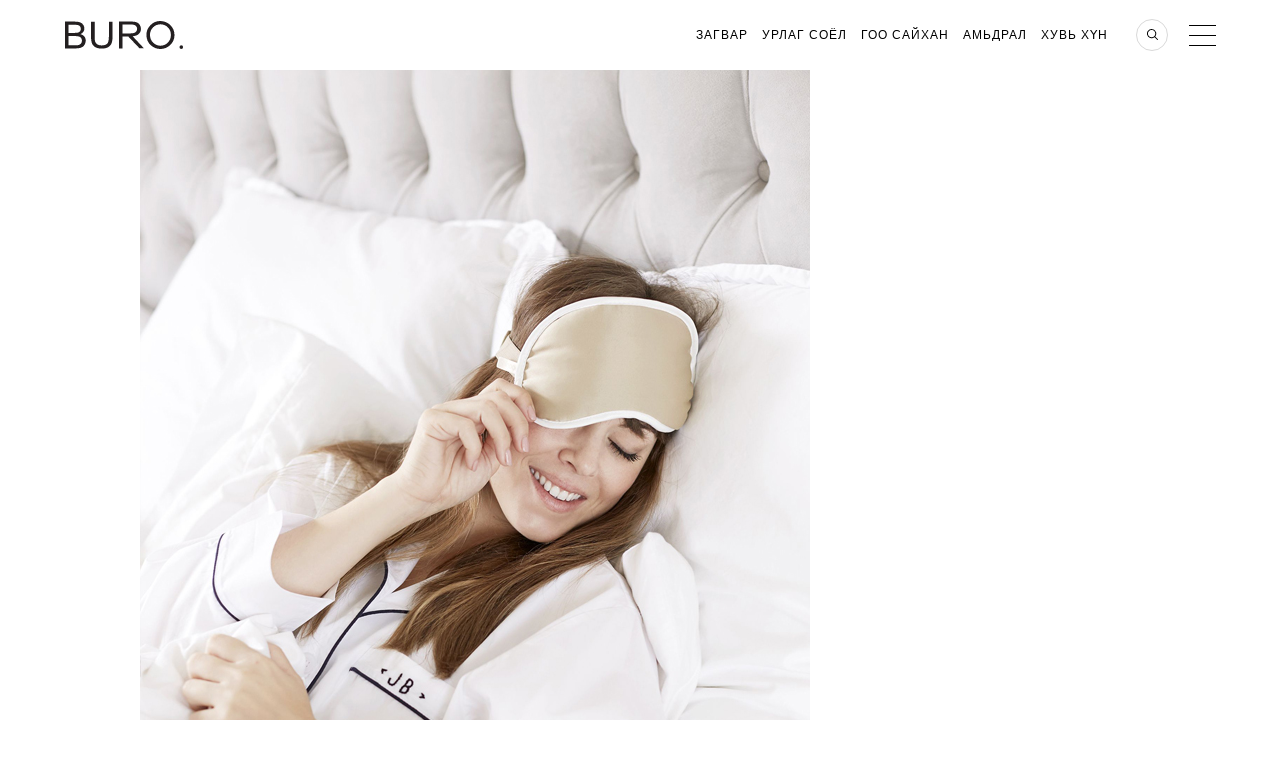

--- FILE ---
content_type: text/html; charset=UTF-8
request_url: https://www.buro247.mn/individual/health/sleep-myths-10.html
body_size: 15920
content:
<!DOCTYPE html>
<html lang="mn">
<head prefix="og: http://ogp.me/ns# fb: http://ogp.me/ns/fb#">
    <meta charset="utf-8">
    <meta http-equiv="X-UA-Compatible" content="IE=edge">
    <meta name="engine" content="BURO. v2021-32" version="2021-32">
    <link href="/xml/rss.xml" rel="alternate" type="application/rss+xml"
          title="Buro 24/7 Мэдээ"/>
    <link href="/search.osd?_=2021-32" rel="search" type="application/opensearchdescription+xml"
          title="Buro 24/7-с хайх"/>


    <link rel="stylesheet" href="/themes/main2018/assets/_css/app.css?_=2021-32">
    <link rel="stylesheet" href="/themes/main2018/assets/css/tablet.css?_=2021-32" media="only screen and (max-device-width: 999px)">

    <!--[if lt IE 9]>
    <script src="http://ie7-js.googlecode.com/svn/version/2.1(beta4)/IE9.js"></script>

    <![endif]-->


    <title>Нойрны тухай түгээмэл тархсан 10 өрөөсгөл ойлголт | Buro 24/7</title>
    <meta name="application-name" content="Buro247" >
<meta name="msapplication-tooltip" content="Buro 24/7 Мэдээ" >
<meta name="msapplication-starturl" content="https://www.buro247.mn" >
<meta name="msapplication-navbutton-color" content="#000000" >
<meta name="msapplication-task" content="name=Подписка на новости;action-uri=https://www.buro247.mn/xml/rss.xml;icon-uri=https://www.buro247.mn/img/feed.ico" >
<meta name="msapplication-task-separator" content="--" >
<meta name="msapplication-task" content="name=Facebook;action-uri=https://www.facebook.com/buro247Mongolia;icon-uri=https://www.buro247.mn/img/fb.ico" >
<meta name="msapplication-task" content="name=Twitter;action-uri=https://twitter.com/Buro247Mongolia;icon-uri=https://www.buro247.mn/img/twitter.ico" >
<meta name="apple-mobile-web-app-status-bar-style" content="black" >
<meta name="viewport" content="width=1002" >
<meta name="description" content="Нойрны тухай түгээмэл 10 өрөөсгөл ойлголтууд" >
<meta name="keywords" content="sleep, health, нойр, эрүүл мэнд, унтах" >
<meta name="news_keywords" content="sleep, health, нойр, эрүүл мэнд, унтах" >
    <meta property="og:title" content="Нойрны тухай түгээмэл тархсан 10 өрөөсгөл ойлголт">
<meta property="og:type" content="article">
<meta property="og:description" content="Нойрны тухай түгээмэл 10 өрөөсгөл ойлголтууд">
<meta property="og:image" content="https://www.buro247.mn/local/share/images/10022.jpg?1769349063">
<meta property="og:site_name" content="BURO.">
<meta property="og:url" content="https://www.buro247.mn/individual/health/sleep-myths-10.html">
<meta property="twitter:card" content="summary_large_image">
<meta property="twitter:title" content="Нойрны тухай түгээмэл тархсан 10 өрөөсгөл ойлголт">
<meta property="twitter:description" content="Нойрны тухай түгээмэл 10 өрөөсгөл ойлголтууд">
<meta property="twitter:image" content="https://www.buro247.mn/local/share/images/10022.jpg?1769349063">
<meta property="twitter:site" content="https://www.buro247.mn/individual/health/sleep-myths-10.html">
<meta property="fb:app_id" content="1476399645706430">
<meta property="fb:admins" content="1372867583,1294472746,100000152936218,751652972">
    <link href="/img/touch.png" rel="apple-touch-icon" >
<link href="/individual/health/sleep-myths-10.html" rel="canonical" >
<link href="/individual/health/sleep-myths-10.html" media="only screen and (max-width: 480px)" rel="alternate" >
<link href="https://www.buro247.mn/amp/individual/health/sleep-myths-10.html" rel="amphtml" >
    <script type="application/ld+json">{"@context":"http://schema.org","@type":"Organization","name":"Buro 24/7","url":"https://www.buro247.mn","logo":{"@type":"ImageObject","url":"https://www.buro247.mn/themes/main2018/assets/_i/buro_favicon.png","width":180,"height":180}}</script>
    <script type="text/javascript" src="/js/jquery-1.8.3.min.js"></script>
<script type="text/javascript" src="/js/jquery.autocomplete-1.1.min.js"></script>
<script type="application/ld+json">
    {"@context":"http://schema.org","@type":"Article","mainEntityOfPage":{"@type":"WebPage","@id":"https://www.buro247.mn/individual/health/sleep-myths-10.html"},"headline":"Нойрны тухай түгээмэл тархсан 10 өрөөсгөл ойлголт","datePublished":"2020-10-29T15:06:25+08:00","dateModified":"2026-01-25T21:51:03+08:00","articleSection":["Хувь хүн","Эрүүл мэнд"],"image":{"@type":"ImageObject","contentUrl":"https://www.buro247.mn/images/sleepwell_rubric.jpg","url":"https://www.buro247.mn/images/sleepwell_rubric.jpg"},"author":{"@type":"Person","name":"Buro.Mongolia"},"description":"Нойрны тухай түгээмэл 10 өрөөсгөл ойлголтууд","articleBody":"Бидний өдөр тутмын амьдралын салшгүй нэгэн чухал хэсэг нь яах аргагүй нойр байдаг билээ. Нойр хангалттай авснаар хүний бие болон оюун ухаан амарч, нөхөн сэргээгдэж, энергиэр цэнэглэгддэг учир үндсэндээ бидний эрүүл мэнд, сэтгэл зүй, болон амьдралын чанарт хамгийн ихээр нөлөөлдөг хүчин зүйлүүдийг нэг юм.\nСаяхан бясалгал болон амралтын зориулалтаар ашигладаг “Calm” аппликейшнээс нойртой холбоотой нэгэн сонирхолтой судалгааг явуулжээ. Судалгаанд нийт 4,337 хүн оролцсон бөгөөд Америк, Англи Франц зэрэг орнуудыг хамруулсан байна. Уг судалгааны үр дүнгээс олж мэдсэн нойрны талаарх хамгийн түгээмэл тархсан өрөөсгөл ойлголтууд болон тэдгээрийн залруулгыг хүргэж байна.\n#1\nМашин удаан жолоодох үед нойрмоглох явдал олон хүнд бишгүй тохиолддог. Судалгаанаас үзэхэд хүмүүсийн 56% машиныхаа цонхыг буулгах эсвэл агааржуулагчаа хүчтэй үлээлгэх нь нойр сэргээдэг гэж үздэг ч яг үнэндээ энэ нь худлаа гэнэ. Харин ч ийм нойрмог байдалтай үргэлжлүүлж машинаа барих нь аюултай бөгөөд замаас гарч түр зогсоод 15 минут дуг хийх нь хамаагүй илүү үр дүнтэй байдаг байна.\n#2\nСудалгаанд оролцогчдын 48% нь унтах үед хүний тархи амардаг гэж боддог. Гэтэл үнэндээ унтах үед хүний бие амардаг ч тархи ажилласаар байдаг ба биеийн үйлдлийг удирдсан хэвээр байдаг гэнэ.\n#3\nЗүүдэндээ явдаг хүмүүс маш олон байдаг. Тэгвэл тэднийг сэрээх ёстой юу гэсэн асуулт гарч ирдэг. Ихэнх хүмүүс тэднийг сэрээх ёсгүй гэж боддог нь маш буруу гэнэ. Тэд өөрийн мэдэлгүй нойрондоо өөрсдийгөө болон бусдыг аюулд оруулж болзошгүй тул тэднийг сэрээж ор луу нь буцааж хүргэж өгөх нь зүйтэй юм.\n#4\nХүмүүс өөрсдийгөө зөвхөн гүн нойрсохдоо л зүүдэлдэг гэж боддог. Гэтэл нойрны бүх үе шатанд зүүдэлж болдог гэнэ. Ялангуяа РЕМ нойрны үед буюу хөнгөн нойрсох үедээ хамгийн тодоор зүүдэлдэг байна. \n#5\nСудалгаанаас үзэхэд хүмүүсийн 31% нойр хүрэхгүй байсан ч хэвтээд л байвал удахгүй унтчихна гэж боддог. Хэрвээ 20 минут хэвтээд нойр тань хүрэхгүй хөрвөөсөөр л байвал босоод ном унших, эсвэл хөгжим сонсох гэх зэргээр өөрийгөө амрааж тайвшруулах зүйл олж хийх хэрэгтэй. Унтаж чадахгүй мөртлөө удаан хугацааны турш орондоо хэвтээд байвал цаашид таны хувьд унтлагын өрөө, ор  зэрэг нь таагүй сөрөг мэдрэмж төрүүлж эхэлнэ. \n#6\nИхэнх хүмүүс унтаж байхдаа өөрсдөө мэдэхгүйгээр жилдээ л гэхэд нэлээд  хэдэн аалз залгидаг гэдэгт итгэдэг. Гэхдээ аалз таны ам хамар руу орохгүйгээр барахгүй харин ч унтаж буй хүнээс айж зугтаадаг гэнэ. \n#7\nАмралтын өдрөөр их унтаж нойроо нөхнө гэдэг хүмүүсийн бодол хамгийн том өрөөсгөл ойлголт юм. Хэдийгээр энэ нь логиктой сонсогдож болох ч ажлын өдрөөр сайн нойр авч чадаагүйгээс болж үүссэн ямар нэгэн сөрөг үр нөлөөг амралтын өдрийн нойр шийдэж чадахгүй нь судалгаагаар тогтоогджээ. Харин өдөр бүр тогтмол цагт унтаж сурах нь биед эрүүл дадал болж өгдөг байна.\n#8\nОлон хүмүүс унтахын өмнө согтууруулах ундааг багахан хэмжээгээр хэрэглэх нь гүн нойрсоход тусалдаг гэж боддог. Үнэн хэрэгтээ согтууруулах ундаа ууснаар шөнө энгийн үеэс илүү ойр ойрхон сэрдэг тул эсрэгээрээ сайн амарч чаддаггүй байна.  \n#9\nХурхирах аюултай юу? Ихэнх хүмүүс хурхирахыг ямар нэгэн асуудал гэж хүлээж авдаггүй. Гэвч зарим тохиолдолд хурхирах нь “apnea” гэх амьсгал тасалддаг нойрны өвчний шинж тэмдэг байдаг. Ялангуяа шөнө унтахдаа их хурхирдаг бөгөөд өдрийн цагаар үргэлж зүүрмэглэдэг бол нойрны өвчин байж болзошгүй тул анхаарахгүй орхиж болохгүй.\n#10\nЗарим хүмүүс унтахын өмнө бяслаг идэх нь хар дарж зүүдлэхэд нөлөөтэй гэж боддог. Үүнийг батлах ямар нэгэн шинжлэх ухааны нотлох баримт байхгүй бөгөөд харин ч бяслаг нь триптофан гэх амин хүчлийг агуулдаг учир нойронд сайнаар нөлөөлдөг байна."}</script>
<script type="text/javascript" src="/js/yastatic/es5-shims.min.js"></script>
<script type="text/javascript" src="/js/yastatic/share.js?v=2"></script>
    <script src="/themes/main2018/assets/vendor/jquery/scrolldepth/jquery.scrolldepth.min.js?2021-32" ></script>
    <script src="/themes/main2018/assets/vendor/libs/main.js?_=2021-32"></script>
	<script src="/js/functions.js?2021-32"></script>
	<script src="/js/global.js?2021-32"></script>
    


    <link rel="apple-touch-icon" sizes="180x180" type="image/svg+xml"  href="/themes/main2018/assets/_i/buro_favicon.png">
    <link rel="icon" type="image/png" sizes="192x192" type="image/svg+xml"  href="/themes/main2018/assets/_i/buro_favicon.png">
    <link rel="manifest" href="/manifest.json">
    <meta name="theme-color" content="#232323">

        <!-- banner 2016_head_script  -->    <!-- banner 2016_head_counters  -->    <div  data-key='banners-update'  class='banner  '  id='banner_9bf4ec8e9787424d4e877c771dda1ad0' ><!-- banner banners-update  --></div>        <script  src="/editors/setka/editor/plugins/fd61e8b58d6b22ae2c7e777c234fef11/public.js"></script><link rel="stylesheet" href="/editors/setka/editor/theme/css/6235_buro-_mongolia_1_13.min.css">
        <link href="//verstka.org/critical.css" rel="stylesheet">
        <script src="//go.verstka.org/api.js" async></script>
        <script>
            window.onVMSAPIReady = function( api ) {
                api.Article.enable({auto_mobile_detect: false,observe_selector: ".header-banner, .article_photo, .article-container"})
            }
        </script>
        </head>
<body class="mn_MN">
<!-- hide banner  --><!-- banner header  --><!-- hide banner  -->
<script async src="https://cdn.onthe.io/io.js/HvZdL9ORs38p"></script>
<script>
    window._io_config = window._io_config || {};
    window._io_config["0.2.0"] = window._io_config["0.2.0"] || [];
    window._io_config["0.2.0"].push({"page_url":"https:\/\/www.buro247.mn\/individual\/health\/sleep-myths-10.html","page_title":"\u041d\u043e\u0439\u0440\u043d\u044b \u0442\u0443\u0445\u0430\u0439 \u0442\u04af\u0433\u044d\u044d\u043c\u044d\u043b \u0442\u0430\u0440\u0445\u0441\u0430\u043d 10 \u04e9\u0440\u04e9\u04e9\u0441\u0433\u04e9\u043b \u043e\u0439\u043b\u0433\u043e\u043b\u0442, Buro 24\/7","page_type":"article","page_language":"ru","page_url_canonical":"https:\/\/www.buro247.mn\/individual\/health\/sleep-myths-10.html","article_categories":["\u042d\u0440\u04af\u04af\u043b \u043c\u044d\u043d\u0434"],"article_type":"longread","article_word_count":706,"article_publication_date":"Thu, 29 Oct 2020 15:06:25 +0800","article_authors":["Buro.Mongolia"]});
</script>    <div id="side_menu_container" class="side_menu_wrap">
    <div class="sideMenu">
        <div class="sideMenu__main">
            <div class="search"><a href="#"></a></div>
            <div class="close_btn"><a href="#"></a></div>
            <nav>
                <ul class="main_menu">
                                    <li class="main_menu__item">
                    <a class="menu-item-a" href="/fashion"
                                            >
                        Загвар                    </a>
                                        <ul class="secondary_menu">
                                                    <li class="secondary_menu__item">
                                <a href="/fashion/news">
                                    Мэдээ                                </a>
                            </li>
                                                    <li class="secondary_menu__item">
                                <a href="/fashion/our-choice">
                                    Бюрогийн Сонголт                                </a>
                            </li>
                                                    <li class="secondary_menu__item">
                                <a href="/fashion/expert">
                                    Эксперт                                </a>
                            </li>
                                                    <li class="secondary_menu__item">
                                <a href="/fashion/trends">
                                    Чиг Хандлага                                </a>
                            </li>
                                                    <li class="secondary_menu__item">
                                <a href="/fashion/accessories">
                                    Үнэт эдлэл &amp; Аксесуар                                </a>
                            </li>
                                                    <li class="secondary_menu__item">
                                <a href="/fashion/street-style">
                                    Street Style                                </a>
                            </li>
                                                    <li class="secondary_menu__item">
                                <a href="/fashion/collections">
                                    Коллекци                                </a>
                            </li>
                                                    <li class="secondary_menu__item">
                                <a href="/fashion/mensfashion">
                                    Эрчүүд                                </a>
                            </li>
                                                    <li class="secondary_menu__item">
                                <a href="/fashion/poll">
                                    Санал Асуулга                                </a>
                            </li>
                                            </ul>
                                    </li>
                                    <li class="main_menu__item">
                    <a class="menu-item-a" href="/culture"
                                            >
                        Урлаг Соёл                    </a>
                                        <ul class="secondary_menu">
                                                    <li class="secondary_menu__item">
                                <a href="/culture/news">
                                    Мэдээ                                </a>
                            </li>
                                                    <li class="secondary_menu__item">
                                <a href="/culture/expert">
                                    Эксперт                                </a>
                            </li>
                                                    <li class="secondary_menu__item">
                                <a href="/culture/art-theatre">
                                    Дүрслэх Урлаг &amp; Театр                                </a>
                            </li>
                                                    <li class="secondary_menu__item">
                                <a href="/culture/cinema-tv">
                                    Кино &amp; Телевиз                                </a>
                            </li>
                                                    <li class="secondary_menu__item">
                                <a href="/culture/music">
                                    Дуу Хөгжим                                </a>
                            </li>
                                                    <li class="secondary_menu__item">
                                <a href="/culture/book">
                                    Ном                                </a>
                            </li>
                                            </ul>
                                    </li>
                                    <li class="main_menu__item">
                    <a class="menu-item-a" href="/beauty"
                                            >
                        Гоо Сайхан                    </a>
                                        <ul class="secondary_menu">
                                                    <li class="secondary_menu__item">
                                <a href="/beauty/news">
                                    Мэдээ                                </a>
                            </li>
                                                    <li class="secondary_menu__item">
                                <a href="/beauty/our-choice">
                                    Бюрогийн Сонголт                                </a>
                            </li>
                                                    <li class="secondary_menu__item">
                                <a href="/beauty/expert">
                                    Эксперт                                </a>
                            </li>
                                                    <li class="secondary_menu__item">
                                <a href="/beauty/trends">
                                    Чиг Хандлага                                </a>
                            </li>
                                                    <li class="secondary_menu__item">
                                <a href="/beauty/ulem-grease">
                                    Ulemj Grease                                </a>
                            </li>
                                            </ul>
                                    </li>
                                    <li class="main_menu__item">
                    <a class="menu-item-a" href="/lifestyle"
                                            >
                        Амьдрал                    </a>
                                        <ul class="secondary_menu">
                                                    <li class="secondary_menu__item">
                                <a href="/lifestyle/news">
                                    Мэдээ                                </a>
                            </li>
                                                    <li class="secondary_menu__item">
                                <a href="/lifestyle/our-choice">
                                    Бюрогийн Сонголт                                </a>
                            </li>
                                                    <li class="secondary_menu__item">
                                <a href="/lifestyle/expert">
                                    Эксперт                                </a>
                            </li>
                                                    <li class="secondary_menu__item">
                                <a href="/lifestyle/travel">
                                    Аялал                                </a>
                            </li>
                                                    <li class="secondary_menu__item">
                                <a href="/lifestyle/design">
                                    Aрхитектур &amp; Дизайн                                </a>
                            </li>
                                                    <li class="secondary_menu__item">
                                <a href="/lifestyle/sport">
                                    Спорт &amp; Фитнес                                </a>
                            </li>
                                                    <li class="secondary_menu__item">
                                <a href="/lifestyle/food">
                                    Ресторан &amp; Хоол                                </a>
                            </li>
                                                    <li class="secondary_menu__item">
                                <a href="/lifestyle/event">
                                    Арга Хэмжээ                                </a>
                            </li>
                                                    <li class="secondary_menu__item">
                                <a href="/lifestyle/buro247-horoscope">
                                    Зурхай                                </a>
                            </li>
                                                    <li class="secondary_menu__item">
                                <a href="/lifestyle/technology">
                                    Технологи                                </a>
                            </li>
                                                    <li class="secondary_menu__item">
                                <a href="/lifestyle/cars">
                                    Автомашин                                </a>
                            </li>
                                            </ul>
                                    </li>
                                    <li class="main_menu__item">
                    <a class="menu-item-a" href="/individual"
                                            >
                        Хувь хүн                    </a>
                                        <ul class="secondary_menu">
                                                    <li class="secondary_menu__item">
                                <a href="/individual/health">
                                    Эрүүл мэнд                                </a>
                            </li>
                                                    <li class="secondary_menu__item">
                                <a href="/individual/self-improvement">
                                    Хувь хүний хөгжил                                </a>
                            </li>
                                                    <li class="secondary_menu__item">
                                <a href="/individual/kids">
                                    Хүүхэд                                </a>
                            </li>
                                                    <li class="secondary_menu__item">
                                <a href="/individual/career">
                                    Карьер                                </a>
                            </li>
                                                    <li class="secondary_menu__item">
                                <a href="/individual/relationship">
                                    Харилцаа                                </a>
                            </li>
                                            </ul>
                                    </li>
                                    <li class="main_menu__instagram"><a href="/instagram">Buro Instagram</a></li>
                <li class="main_menu__instagram"><a href="/stars">А-Я Бюро 24/7</a></li>
                <li class="main_menu__instagram"><a href="/columnists">Тоймч/сэтгүүлч</a></li>
                </ul>
            </nav>

            <ul class="side-social">
                <li class="side-social__item fb">
                    <a href="https://www.facebook.com/buro247Mongolia" rel="me external"></a>
                </li>
                <li class="side-social__item tw">
                    <a href="https://twitter.com/Buro247Mongolia" rel="me external"></a>
                </li>
                <li class="side-social__item in">
                    <a href="https://instagram.com/buromongolia" rel="me external"></a>
                </li>
            </ul>
        </div>
        <div class="sideMenu__secondary">
            <div class="sign_in">
    <a href="/enter">
        Нэвтрэх    </a>
</div>
<div class="sign_up">
    <a href="/newuser">
        Бүртгүүлэх    </a>
</div>            <ul class="menu_info">
                <li><a href="/jobs" rel="nofollow" target="_blank">Ажлын байр</a></li>
                <li><a href="/about-us" rel="nofollow" target="_blank">Бидний Тухай</a></li>
                <li><a href="/global" rel="nofollow" target="_blank">Бюро 24/7 Бусад Орнуудад</a></li>
                <li><a href="/contacts" rel="nofollow" target="_blank">Холбоо Барих</a></li>
                <li><a href="/advertising" rel="nofollow" target="_blank">Зар Сурталчилгаа</a></li>
                <li><a href="/archives" rel="nofollow" target="_blank">Articles archives</a></li>
            </ul>
        </div>
    </div>
</div><script src="/themes/main2018/assets/vendor/jquery/tmpl/jsrender.min.js?_=201608011331"></script>
<script src="/themes/main2018/assets/vendor/jquery/tmpl/jsviews.min.js?_=201608011331"></script>
<div class="searchBlock hide" style="overflow-y: scroll;">
    <div class="wrapper">
        <p class="searchBlock__header">Хайх<span class="searchBlock__close"></span></p>
        <form name="search_form" action="/search" method="get" class="searchBlock__form">
            <input id="search_form_string" placeholder="Хайлт" autofocus type="text" name="str"
                   minlength="3"/>
            <button id="search_form_send" type="submit"></button>
        </form>
        <div class="searchResult">
            <span id="search_result_preloader" class="preloader" style="margin-top: 0;">
            </span>
            <div id="searchResult__list"></div>
        </div>
        <p id="search_form_description" class="searchResult__text"></p>
    </div>
</div>
<script>
    $(function () {
        var
                intervalTo = null,
                isAjaxRequestInProgress = false,
                search_url = "/search",
                search_input = $('#search_form_string'),
                search_result_preloader = $('#search_result_preloader'),
                search_form_description = $('#search_form_description'),
                searchResultListElement = $('#searchResult__list'),
                searchResult__item_template_no_found = $.templates('#searchResult__item_template_no_found'),
                searchResult__item_template = $.templates('#searchResult__item_template'),
                searchResult__description_template = $.templates('#searchResult__description_template');

        search_input.val('');
        search_result_preloader.hide();

        function LoadData(val) {
            if (val.length > 3) {
                $.ajax({
                    url: search_url,
                    data: {str: val},
                    dataType: 'json',
                    type: 'post',
                    beforeSend: function () {
                        search_result_preloader.show();
                        searchResultListElement.empty();
                        search_form_description.empty();

                        if (isAjaxRequestInProgress == true) {
                            return false;
                        } else {
                            isAjaxRequestInProgress = true;
                        }
                    },
                    complete: function () {
                        isAjaxRequestInProgress = false;
                        search_result_preloader.hide();
                    },
                    success: function (response) {
                        if (response.total_rows > 0) {
                            searchResult__item_template.link(searchResultListElement, response.row);
                            if (response.total_rows > 4) {
                                searchResult__description_template.link(search_form_description, {
                                    total_rows: response.total_rows,
                                    term: search_input.val()
                                });
                            }
                        } else {
                            searchResult__item_template_no_found.link(searchResultListElement, response.row);
                        }
                    }
                });
            }
        }

        $('#search_form_string').on('input', null, null, function () {
            if (intervalTo) {
                clearTimeout(intervalTo);
            }

            intervalTo = setTimeout(function () {
                LoadData(search_input.val());
            }, 500);
        })
    });
</script>
<script id="searchResult__item_template" type="text/x-jsrender">
    <section class="searchResult__item"><a class="image-wrap" href="{{:a_url}}"><img src="/thumb/300x300{{:img}}" alt="news picture"></a><p class="news_header__tags"><a href="{{:category_url}}">{{:category_title}}</a></p><a href="{{:a_url}}"><h4 class="smallPreview__header">{{:title}}</h4></a></section>



</script>
<script id="searchResult__description_template" type="text/x-jsrender">
    (<span>{{:total_rows}}</span>) нийтлэл олдлоо <br><a href="/search?str={{:term}}" class="searchResult__all">Бүх нийтлэлийг харах</a>


</script>
<script id="searchResult__item_template_no_found" type="text/x-jsrender"><p
     class="no_search_result" style="color: #fff;">Хайлт олдсонгүй<br>Хайлтын сонголтоо өөрчлөөд үзнэ үү</p>


</script>
    <div class="header-banner js-header-banner">
    	    		    <div  data-key='2016_wide_1'  class='banner  hidden-xs hidden-sm hidden-md'  id='banner_b651235d378a240521a1f280a3032606' ><!-- banner 2016_wide_1  --></div>	        </div>

<header class="header  js-header">
    <div class="header_body">
        <div class="header_inner">
            <div class="logo logo_buro">
                <a href="/" class="logo__wrapper logo__wrapper_image">
                    <div class="logo__image">

                    </div>
                </a>
                <a href="/" class="logo__wrapper logo__wrapper_planet">
                    <div class="planet">
                        <div class="planet__satellite"></div>
                    </div>
                </a>
            </div>
            <div class="menu_wrapper">
                <div class="global">Mongolia</div>
                            <nav>
                <ul class="headerMenuMain">
                                            <li class="headerMenuMain__item">
                            <a href="/fashion">Загвар</a>
                                                            <ul class="headerMenuSecondary">
                                                                            <li class="headerMenuSecondary__item">
                                            <a href="/fashion/news">
                                                Мэдээ                                            </a>
                                        </li>
                                                                            <li class="headerMenuSecondary__item">
                                            <a href="/fashion/our-choice">
                                                Бюрогийн Сонголт                                            </a>
                                        </li>
                                                                            <li class="headerMenuSecondary__item">
                                            <a href="/fashion/expert">
                                                Эксперт                                            </a>
                                        </li>
                                                                            <li class="headerMenuSecondary__item">
                                            <a href="/fashion/trends">
                                                Чиг Хандлага                                            </a>
                                        </li>
                                                                            <li class="headerMenuSecondary__item">
                                            <a href="/fashion/accessories">
                                                Үнэт эдлэл &amp; Аксесуар                                            </a>
                                        </li>
                                                                            <li class="headerMenuSecondary__item">
                                            <a href="/fashion/street-style">
                                                Street Style                                            </a>
                                        </li>
                                                                            <li class="headerMenuSecondary__item">
                                            <a href="/fashion/collections">
                                                Коллекци                                            </a>
                                        </li>
                                                                            <li class="headerMenuSecondary__item">
                                            <a href="/fashion/mensfashion">
                                                Эрчүүд                                            </a>
                                        </li>
                                                                            <li class="headerMenuSecondary__item">
                                            <a href="/fashion/poll">
                                                Санал Асуулга                                            </a>
                                        </li>
                                                                    </ul>
                                                    </li>
                                            <li class="headerMenuMain__item">
                            <a href="/culture">Урлаг Соёл</a>
                                                            <ul class="headerMenuSecondary">
                                                                            <li class="headerMenuSecondary__item">
                                            <a href="/culture/news">
                                                Мэдээ                                            </a>
                                        </li>
                                                                            <li class="headerMenuSecondary__item">
                                            <a href="/culture/expert">
                                                Эксперт                                            </a>
                                        </li>
                                                                            <li class="headerMenuSecondary__item">
                                            <a href="/culture/art-theatre">
                                                Дүрслэх Урлаг &amp; Театр                                            </a>
                                        </li>
                                                                            <li class="headerMenuSecondary__item">
                                            <a href="/culture/cinema-tv">
                                                Кино &amp; Телевиз                                            </a>
                                        </li>
                                                                            <li class="headerMenuSecondary__item">
                                            <a href="/culture/music">
                                                Дуу Хөгжим                                            </a>
                                        </li>
                                                                            <li class="headerMenuSecondary__item">
                                            <a href="/culture/book">
                                                Ном                                            </a>
                                        </li>
                                                                    </ul>
                                                    </li>
                                            <li class="headerMenuMain__item">
                            <a href="/beauty">Гоо Сайхан</a>
                                                            <ul class="headerMenuSecondary">
                                                                            <li class="headerMenuSecondary__item">
                                            <a href="/beauty/news">
                                                Мэдээ                                            </a>
                                        </li>
                                                                            <li class="headerMenuSecondary__item">
                                            <a href="/beauty/our-choice">
                                                Бюрогийн Сонголт                                            </a>
                                        </li>
                                                                            <li class="headerMenuSecondary__item">
                                            <a href="/beauty/expert">
                                                Эксперт                                            </a>
                                        </li>
                                                                            <li class="headerMenuSecondary__item">
                                            <a href="/beauty/trends">
                                                Чиг Хандлага                                            </a>
                                        </li>
                                                                            <li class="headerMenuSecondary__item">
                                            <a href="/beauty/ulem-grease">
                                                Ulemj Grease                                            </a>
                                        </li>
                                                                    </ul>
                                                    </li>
                                            <li class="headerMenuMain__item">
                            <a href="/lifestyle">Амьдрал</a>
                                                            <ul class="headerMenuSecondary">
                                                                            <li class="headerMenuSecondary__item">
                                            <a href="/lifestyle/news">
                                                Мэдээ                                            </a>
                                        </li>
                                                                            <li class="headerMenuSecondary__item">
                                            <a href="/lifestyle/our-choice">
                                                Бюрогийн Сонголт                                            </a>
                                        </li>
                                                                            <li class="headerMenuSecondary__item">
                                            <a href="/lifestyle/expert">
                                                Эксперт                                            </a>
                                        </li>
                                                                            <li class="headerMenuSecondary__item">
                                            <a href="/lifestyle/travel">
                                                Аялал                                            </a>
                                        </li>
                                                                            <li class="headerMenuSecondary__item">
                                            <a href="/lifestyle/design">
                                                Aрхитектур &amp; Дизайн                                            </a>
                                        </li>
                                                                            <li class="headerMenuSecondary__item">
                                            <a href="/lifestyle/sport">
                                                Спорт &amp; Фитнес                                            </a>
                                        </li>
                                                                            <li class="headerMenuSecondary__item">
                                            <a href="/lifestyle/food">
                                                Ресторан &amp; Хоол                                            </a>
                                        </li>
                                                                            <li class="headerMenuSecondary__item">
                                            <a href="/lifestyle/event">
                                                Арга Хэмжээ                                            </a>
                                        </li>
                                                                            <li class="headerMenuSecondary__item">
                                            <a href="/lifestyle/buro247-horoscope">
                                                Зурхай                                            </a>
                                        </li>
                                                                            <li class="headerMenuSecondary__item">
                                            <a href="/lifestyle/technology">
                                                Технологи                                            </a>
                                        </li>
                                                                            <li class="headerMenuSecondary__item">
                                            <a href="/lifestyle/cars">
                                                Автомашин                                            </a>
                                        </li>
                                                                    </ul>
                                                    </li>
                                            <li class="headerMenuMain__item">
                            <a href="/individual">Хувь хүн</a>
                                                            <ul class="headerMenuSecondary">
                                                                            <li class="headerMenuSecondary__item">
                                            <a href="/individual/health">
                                                Эрүүл мэнд                                            </a>
                                        </li>
                                                                            <li class="headerMenuSecondary__item">
                                            <a href="/individual/self-improvement">
                                                Хувь хүний хөгжил                                            </a>
                                        </li>
                                                                            <li class="headerMenuSecondary__item">
                                            <a href="/individual/kids">
                                                Хүүхэд                                            </a>
                                        </li>
                                                                            <li class="headerMenuSecondary__item">
                                            <a href="/individual/career">
                                                Карьер                                            </a>
                                        </li>
                                                                            <li class="headerMenuSecondary__item">
                                            <a href="/individual/relationship">
                                                Харилцаа                                            </a>
                                        </li>
                                                                    </ul>
                                                    </li>
                                    </ul>
            </nav>
            <div class="commercial">
                <div  data-key='2016_button_1'  class='banner  commercial_first hidden-xs hidden-sm hidden-md'  id='banner_a13f4d8fbd6c831df9345c9c9a27b604' ><!-- banner 2016_button_1  --></div>                <div  data-key='2016_button_2'  class='banner  commercial_second hidden-xs hidden-sm hidden-md'  id='banner_bc34e5ee62a2ef3e52f9d00d8f2e5630' ><!-- banner 2016_button_2  --></div>            </div>
            <div class="search"></div>
            <div data-source="side_menu.html .side_menu_wrap" class="menu"></div>
            </div>
        </div>
        
            </div>
</header>
<div  data-key='2019_under_menu'  class='banner  hidden-xs hidden-sm hidden-md'  id='banner_e31c41c4b4067102b2ade502692a2835' ><!-- banner 2019_under_menu  --></div>    <div class="main_content_container">
        
<div class="infinity-page js-infinity-page tpl-show"
     data-hide-b="none"
     data-categories-id="201"
     data-articles-id="10022"
     data-title="Нойрны тухай түгээмэл тархсан 10 өрөөсгөл ойлголт"
     data-url="https://www.buro247.mn/individual/health/sleep-myths-10.html"
>

    <script>
        window.__paramAdFox = 'uzs';
    </script>
	<div class="wrapper" id="article-10022">
    

                    <div class="article-aside t-show article-content" data-io-article-url = 'https://www.buro247.mn/individual/health/sleep-myths-10.html'>
	        <aside class="aside">
	<div class="sticky-container">
		<div class="sticky-container-item">
			<div  data-key='2016_banner_left'  class='banner  hidden-xs hidden-sm hidden-md'  id='banner_d0cd01bb37ca46fe174664c60537e627' ><!-- banner 2016_banner_left  --></div>		</div>
	</div>
</aside>
<style>
	@media (min-width: 1440px) {
		.wrapper {
			max-width: 1330px;
		}
	}
</style>                        <div class="col_2 mw-670">
                <section class="col_2">
                    <div class="article_photo">
                        <img src="/thumb/670x830_0/images/Sleep_well.jpg"  alt="Нойрны тухай түгээмэл тархсан 10 өрөөсгөл ойлголт" style="">                                            </div>
                    <div class="article_header">
	<div class="article_header_tags">
                    <p class="article_tags">
                                    <a href="/individual">
                        Хувь хүн                    </a>
                    <span class="em">|</span>
                                <a href="/individual/health">
                    Эрүүл мэнд                </a>
            </p>
        			</div>
    <h1 class="article_title">Нойрны тухай түгээмэл тархсан 10 өрөөсгөл ойлголт</h1>
        <div class="articleHead">
        <p class="author_name">Text:
            <a href="/all/text/buro-mongolia">Buro.Mongolia</a>

    </p><br>
<div class="time-share" data-article-id="10022">
    <time datetime="2020-10-29T15:06:25+08:00" class="article_date">2020-10-29, 15:06</time>
        <div class="social_icons" id="ya-share2-697d50a28065a"></div>
    <script>$(function () {
            Ya.share2("ya-share2-697d50a28065a", {"content":{"url":"https:\/\/www.buro247.mn\/individual\/health\/sleep-myths-10.html","description":"","image":"https:\/\/www.buro247.mn","title":"\u041d\u043e\u0439\u0440\u043d\u044b \u0442\u0443\u0445\u0430\u0439 \u0442\u04af\u0433\u044d\u044d\u043c\u044d\u043b \u0442\u0430\u0440\u0445\u0441\u0430\u043d 10 \u04e9\u0440\u04e9\u04e9\u0441\u0433\u04e9\u043b \u043e\u0439\u043b\u0433\u043e\u043b\u0442"},"theme":{"services":"facebook,twitter,pinterest","counter":true,"lang":"ru","limit":10,"bare":true,"copy":"hidden"},"hooks":{"onready":function(){var shareSec=$("#ya-share2-697d50a28065a ul");shareSec.children("li:last").after($("#ya-share2-697d50a28065a_fav").html());$("#ya-share2-697d50a28065a_fav").remove();shareSec.on("click","li.add-to-favorites a[data-target]",function(){var link=$(this);$.post(link.attr("href"),{},function(data){link.replaceWith(data);});return false;});}}});
        });</script>
    <ul id="ya-share2-697d50a28065a_fav" class="users_favorites_list">
        <li class=" ya-share2__item ya-share2__item_service_reverbnation ">
            <a href="/enter" class="noauth_changer ya-share2__link" data-normal="" data-title="Вы не авторизованны"></a>        </li>
    </ul>
</div>
    </div>
</div>

<style>
	.article_header_tags{
		display: flex;
		justify-content: space-between;
		align-items: flex-start;
	}
</style>                </section>
                                <div class="wysiwyg js-mediator-article">
                                                            <div data-ui-id="post" data-reset-type="class" data-editor-version="2.7.8" class="stk-post stk-layout_6col_26134 stk-theme_23090" data-stk='{"images":[]}' data-layout-type="limited">
<p class="stk-reset">Бидний өдөр тутмын амьдралын салшгүй нэгэн чухал хэсэг нь яах аргагүй нойр байдаг билээ. Нойр хангалттай авснаар хүний бие болон оюун ухаан амарч, нөхөн сэргээгдэж, энергиэр цэнэглэгддэг учир үндсэндээ бидний эрүүл мэнд, сэтгэл зүй, болон амьдралын чанарт хамгийн ихээр нөлөөлдөг хүчин зүйлүүдийг нэг юм.</p>
<p class="stk-reset ">Саяхан бясалгал болон амралтын зориулалтаар ашигладаг “Calm” аппликейшнээс нойртой холбоотой нэгэн сонирхолтой судалгааг явуулжээ. Судалгаанд нийт 4,337 хүн оролцсон бөгөөд Америк, Англи Франц зэрэг орнуудыг хамруулсан байна. Уг судалгааны үр дүнгээс олж мэдсэн нойрны талаарх хамгийн түгээмэл тархсан өрөөсгөл ойлголтууд болон тэдгээрийн залруулгыг хүргэж байна.</p>
<p class="stk-reset "><strong class="stk-reset">#1</strong></p>
<p class="stk-reset ">Машин удаан жолоодох үед нойрмоглох явдал олон хүнд бишгүй тохиолддог. Судалгаанаас үзэхэд хүмүүсийн 56% машиныхаа цонхыг буулгах эсвэл агааржуулагчаа хүчтэй үлээлгэх нь нойр сэргээдэг гэж үздэг ч яг үнэндээ энэ нь худлаа гэнэ. Харин ч ийм нойрмог байдалтай үргэлжлүүлж машинаа барих нь аюултай бөгөөд замаас гарч түр зогсоод 15 минут дуг хийх нь хамаагүй илүү үр дүнтэй байдаг байна.</p>
<p class="stk-reset "><strong class="stk-reset">#2</strong></p>
<p class="stk-reset ">Судалгаанд оролцогчдын 48% нь унтах үед хүний тархи амардаг гэж боддог. Гэтэл үнэндээ унтах үед хүний бие амардаг ч тархи ажилласаар байдаг ба биеийн үйлдлийг удирдсан хэвээр байдаг гэнэ.</p>
<p class="stk-reset "><strong class="stk-reset">#3</strong></p>
<p class="stk-reset ">Зүүдэндээ явдаг хүмүүс маш олон байдаг. Тэгвэл тэднийг сэрээх ёстой юу гэсэн асуулт гарч ирдэг. Ихэнх хүмүүс тэднийг сэрээх ёсгүй гэж боддог нь маш буруу гэнэ. Тэд өөрийн мэдэлгүй нойрондоо өөрсдийгөө болон бусдыг аюулд оруулж болзошгүй тул тэднийг сэрээж ор луу нь буцааж хүргэж өгөх нь зүйтэй юм.</p>
<p class="stk-reset "><strong class="stk-reset">#4</strong></p>
<p class="stk-reset ">Хүмүүс өөрсдийгөө зөвхөн гүн нойрсохдоо л зүүдэлдэг гэж боддог. Гэтэл нойрны бүх үе шатанд зүүдэлж болдог гэнэ. Ялангуяа РЕМ нойрны үед буюу хөнгөн нойрсох үедээ хамгийн тодоор зүүдэлдэг байна. </p>
<p class="stk-reset "><strong class="stk-reset">#5</strong></p>
<p class="stk-reset ">Судалгаанаас үзэхэд хүмүүсийн 31% нойр хүрэхгүй байсан ч хэвтээд л байвал удахгүй унтчихна гэж боддог. Хэрвээ 20 минут хэвтээд нойр тань хүрэхгүй хөрвөөсөөр л байвал босоод ном унших, эсвэл хөгжим сонсох гэх зэргээр өөрийгөө амрааж тайвшруулах зүйл олж хийх хэрэгтэй. Унтаж чадахгүй мөртлөө удаан хугацааны турш орондоо хэвтээд байвал цаашид таны хувьд унтлагын өрөө, ор  зэрэг нь таагүй сөрөг мэдрэмж төрүүлж эхэлнэ. </p>
<p class="stk-reset "><strong class="stk-reset">#6</strong></p>
<p class="stk-reset ">Ихэнх хүмүүс унтаж байхдаа өөрсдөө мэдэхгүйгээр жилдээ л гэхэд нэлээд  хэдэн аалз залгидаг гэдэгт итгэдэг. Гэхдээ аалз таны ам хамар руу орохгүйгээр барахгүй харин ч унтаж буй хүнээс айж зугтаадаг гэнэ. </p>
<p class="stk-reset "><strong class="stk-reset">#7</strong></p>
<p class="stk-reset ">Амралтын өдрөөр их унтаж нойроо нөхнө гэдэг хүмүүсийн бодол хамгийн том өрөөсгөл ойлголт юм. Хэдийгээр энэ нь логиктой сонсогдож болох ч ажлын өдрөөр сайн нойр авч чадаагүйгээс болж үүссэн ямар нэгэн сөрөг үр нөлөөг амралтын өдрийн нойр шийдэж чадахгүй нь судалгаагаар тогтоогджээ. Харин өдөр бүр тогтмол цагт унтаж сурах нь биед эрүүл дадал болж өгдөг байна.</p>
<p class="stk-reset "><strong class="stk-reset">#8</strong></p>
<p class="stk-reset ">Олон хүмүүс унтахын өмнө согтууруулах ундааг багахан хэмжээгээр хэрэглэх нь гүн нойрсоход тусалдаг гэж боддог. Үнэн хэрэгтээ согтууруулах ундаа ууснаар шөнө энгийн үеэс илүү ойр ойрхон сэрдэг тул эсрэгээрээ сайн амарч чаддаггүй байна.  </p>
<p class="stk-reset "><strong class="stk-reset">#9</strong></p>
<p class="stk-reset ">Хурхирах аюултай юу? Ихэнх хүмүүс хурхирахыг ямар нэгэн асуудал гэж хүлээж авдаггүй. Гэвч зарим тохиолдолд хурхирах нь “apnea” гэх амьсгал тасалддаг нойрны өвчний шинж тэмдэг байдаг. Ялангуяа шөнө унтахдаа их хурхирдаг бөгөөд өдрийн цагаар үргэлж зүүрмэглэдэг бол нойрны өвчин байж болзошгүй тул анхаарахгүй орхиж болохгүй.</p>
<p class="stk-reset "><strong class="stk-reset">#10</strong></p>
<p class="stk-reset ">Зарим хүмүүс унтахын өмнө бяслаг идэх нь хар дарж зүүдлэхэд нөлөөтэй гэж боддог. Үүнийг батлах ямар нэгэн шинжлэх ухааны нотлох баримт байхгүй бөгөөд харин ч бяслаг нь триптофан гэх амин хүчлийг агуулдаг учир нойронд сайнаар нөлөөлдөг байна.</p>
</div>                    <div  data-key='2016_article_end'  class='banner  hidden-xs hidden-sm hidden-md'  id='banner_09ac618dc6d27c67fa7e0c6a7005b7b8' ><!-- banner 2016_article_end  --></div>                        <div class="article_tag-bottom">
                    <div>
                <a href="https://www.buro247.mn/all/term/er-l-mend">эрүүл мэнд</a>
            </div>
            </div>
                </div>
	                <div class="social_icons" id="ya-share2-697d50a2824bf"></div>
    <script>$(function () {
            Ya.share2("ya-share2-697d50a2824bf", {"content":{"url":"https:\/\/www.buro247.mn\/individual\/health\/sleep-myths-10.html","description":"","image":"https:\/\/www.buro247.mn\/local\/share\/images\/10022.jpg","title":"\u041d\u043e\u0439\u0440\u043d\u044b \u0442\u0443\u0445\u0430\u0439 \u0442\u04af\u0433\u044d\u044d\u043c\u044d\u043b \u0442\u0430\u0440\u0445\u0441\u0430\u043d 10 \u04e9\u0440\u04e9\u04e9\u0441\u0433\u04e9\u043b \u043e\u0439\u043b\u0433\u043e\u043b\u0442"},"theme":{"services":"facebook,twitter,pinterest","counter":true,"lang":"ru","limit":10,"bare":true,"copy":"hidden"},"hooks":{"onready":function(){var shareSec=$("#ya-share2-697d50a2824bf ul");shareSec.children("li:last").after($("#ya-share2-697d50a2824bf_fav").html());$("#ya-share2-697d50a2824bf_fav").remove();shareSec.on("click","li.add-to-favorites a[data-target]",function(){var link=$(this);$.post(link.attr("href"),{},function(data){link.replaceWith(data);});return false;});}}});
        });</script>
    <ul id="ya-share2-697d50a2824bf_fav" class="users_favorites_list">
        <li class=" ya-share2__item ya-share2__item_service_reverbnation ">
            <a href="/enter" class="noauth_changer ya-share2__link" data-normal="" data-title="Вы не авторизованны"></a>        </li>
    </ul>
                <div  data-key='2016_article'  class='banner  hidden-xs hidden-sm hidden-md'  id='banner_8caa3cd7404c343c474dfb60c79cb2e9' ><!-- banner 2016_article  --></div>            </div>
            <aside class="aside">
	<div class="sticky-container">
		<div class="sticky-container-item">
			<div  data-key='2016_banner_1'  class='banner  hidden-xs hidden-sm hidden-md'  id='banner_764e20e59687eff92acb2b74bc100f88' ><!-- banner 2016_banner_1 id=324 --><div class="widget_tall" onclick="ga('send', 'event', 'B_1', 'Clck');"><!--/*
  *
  * Revive Adserver Asynchronous JS Tag
  * - Generated with Revive Adserver v4.0.1
  *
  */-->

<ins data-revive-zoneid="47" data-revive-id="da2ef911f953206bcebd3a17762cb306"></ins>
<script async src="//adserver.buro247.mn/www/delivery/asyncjs.php"></script></div></div>						<div  data-key='2016_banner_2'  class='banner  hidden-xs hidden-sm hidden-md'  id='banner_ecdd1453ce5397317df1a5234ee8bf9b' ><!-- banner 2016_banner_2  --></div>						<div  data-key='2016_banner_3'  class='banner  hidden-xs hidden-sm hidden-md'  id='banner_e9695fcad3bbbfcffbaab6485cdd09fe' ><!-- banner 2016_banner_3  --></div>			<div  data-key='2016_banner_3_2'  class='banner  hidden-xs hidden-sm hidden-md'  id='banner_d4a35411d281f0577f5558b8711a03e8' ><!-- banner 2016_banner_3_2  --></div>
            		</div>
	</div>
</aside>            <div style="clear:both"></div>
        </div>
	</div>
			<!-- Это НЕ шоппинг -->
			<div class="wrapper">
	    	    <div  data-key='2018_read_also'  class='banner  hidden-xs hidden-sm hidden-md'  id='banner_3ec470c2839e4dcc81d7ced23a7ad065' ><!-- banner 2018_read_also  --></div>	    <div  data-key='2016_wide_2'  class='banner  hidden-xs hidden-sm hidden-md'  id='banner_63ae4c41329a3fc0a27755f411ceb4fd' ><!-- banner 2016_wide_2  --></div>	<div  data-key='2019_wide-page-end-1'  class='banner  hidden-xs hidden-sm hidden-md'  id='banner_36ee9607dcb3bdae42a500972f62136e' ><!-- banner 2019_wide-page-end-1  --></div>
    <div  data-key='2019_d_in_page_video'  class='banner  hidden-xs hidden-sm hidden-md'  id='banner_82aec0cf357f5b1c89aa80b960948d7f' ><!-- banner 2019_d_in_page_video  --></div>
    <div class="fb_wrap">
	    <!--
        <div class="fb_comments">
    <div class="fb_plugin col_2">
        <h3>Сэтгэгдэл бичих</h3>
        <div class="fb-comments comment-widget fb-widget" data-href="http://www.buro247.mn/individual/health/sleep-myths-10.html" data-width="100%" data-numposts="6" data-order-by="time"></div>
        <div id="fb-root"></div>
    </div>
    <script>
        (function (d, s, id) {
            var js, fjs = d.getElementsByTagName(s)[0];
            if (d.getElementById(id)) return;
            js = d.createElement(s);
            js.id = id;
            js.src = "//connect.facebook.net/en_US/sdk.js#xfbml=1&version=v2.5";
            fjs.parentNode.insertBefore(js, fjs);
        }(document, 'script', 'facebook-jssdk'));
    </script>
</div>
        -->
    </div>
<div class="wrapper">
                <!--

    <div class="col_3 otherArticles">
        <p class="otherArticles__header">Бусад Нийтлэлүүд</p>
        <p class="otherArticles__subtitle">Buro 24/7-гийн сонголт</p>
                        <article id="item-12628" class="smallPreview column col_1">
        <a class="image-wrap" href="/lifestyle/buro247-horoscope/2026-ony-khoyordugaar-saryn-zurkhay-erch-kh-ch-eereg-z-ylseer-d-ren-e-tokhiozh-bayna.html" title="Хоёрдугаар сарын зурхай: Эрч хүч, эерэг зүйлсээр дүүрэн үе тохиож байна">
            <img src="/thumb/300x300_5/images/2026/01/600x600zodiac2sar2026.jpg"  alt="Хоёрдугаар сарын зурхай: Эрч хүч, эерэг зүйлсээр дүүрэн үе тохиож байна" class=" " style="">        </a>
        <p class="news_header__tags">
                            <a href="/lifestyle" title="">
                    Амьдрал                </a><span class="dib mh2">|</span><a href="/lifestyle/buro247-horoscope" title="Зурхай">
                Зурхай            </a>


        </p>
        <a href="/lifestyle/buro247-horoscope/2026-ony-khoyordugaar-saryn-zurkhay-erch-kh-ch-eereg-z-ylseer-d-ren-e-tokhiozh-bayna.html">
            <h4 class="smallPreview__header">Хоёрдугаар сарын зурхай: Эрч хүч, эерэг зүйлсээр дүүрэн үе тохиож байна</h4>
        </a>
    </article>
                        <article id="item-12629" class="smallPreview column col_1">
        <a class="image-wrap" href="/culture/cinema-tv/yaagaad-bid-mn-n-zsen-kinogoo-dakhin-dakhin-zdeg-ve.html" title="Яагаад бид өмнө нь үзсэн киногоо дахин дахин үздэг вэ?">
            <img src="/thumb/300x300_5/images/2026/01/600x600comfortmovie26.jpg"  alt="Яагаад бид өмнө нь үзсэн киногоо дахин дахин үздэг вэ?" class=" " style="">        </a>
        <p class="news_header__tags">
                            <a href="/culture" title="">
                    Урлаг Соёл                </a><span class="dib mh2">|</span><a href="/culture/cinema-tv" title="Кино & Телевиз">
                Кино & Телевиз            </a>


        </p>
        <a href="/culture/cinema-tv/yaagaad-bid-mn-n-zsen-kinogoo-dakhin-dakhin-zdeg-ve.html">
            <h4 class="smallPreview__header">Яагаад бид өмнө нь үзсэн киногоо дахин дахин үздэг вэ?</h4>
        </a>
    </article>
                        <article id="item-12627" class="smallPreview column col_1">
        <a class="image-wrap" href="/fashion/news/parisyn-namar-vliyn-eregtey-khuvtcas-zagvaryn-doloo-khonog-2026-2027.html" title="Парисын 2026/27 намар-өвлийн эрэгтэй хувцас загварын долоо хоног">
            <img src="/thumb/300x300_5/images/2026/01/600x600_newyorkmensfw26.jpg"  alt="Парисын 2026/27 намар-өвлийн эрэгтэй хувцас загварын долоо хоног" class=" " style="">        </a>
        <p class="news_header__tags">
                            <a href="/fashion" title="">
                    Загвар                </a><span class="dib mh2">|</span><a href="/fashion/news" title="Мэдээ">
                Мэдээ            </a>


        </p>
        <a href="/fashion/news/parisyn-namar-vliyn-eregtey-khuvtcas-zagvaryn-doloo-khonog-2026-2027.html">
            <h4 class="smallPreview__header">Парисын 2026/27 намар-өвлийн эрэгтэй хувцас загварын долоо хоног</h4>
        </a>
    </article>
                        <article id="item-12630" class="smallPreview column col_1">
        <a class="image-wrap" href="/culture/art-theatre/milan-khot-leonardo-da-vinchigiyn-khanyn-zurgiyg-niyted-il-bolgono.html" title="Милан хот Леонардо да Винчигийн ханын зургийг нийтэд ил болгоно">
            <img src="/thumb/300x300_5/images/2026/01/600x600leopaintingmilan.jpg"  alt="Милан хот Леонардо да Винчигийн ханын зургийг нийтэд ил болгоно" class=" " style="">        </a>
        <p class="news_header__tags">
                            <a href="/culture" title="">
                    Урлаг Соёл                </a><span class="dib mh2">|</span><a href="/culture/art-theatre" title="Дүрслэх Урлаг & Театр">
                Дүрслэх Урлаг & Театр            </a>


        </p>
        <a href="/culture/art-theatre/milan-khot-leonardo-da-vinchigiyn-khanyn-zurgiyg-niyted-il-bolgono.html">
            <h4 class="smallPreview__header">Милан хот Леонардо да Винчигийн ханын зургийг нийтэд ил болгоно</h4>
        </a>
    </article>
            </div>
-->    
    
        

<div id="load-more-697d50a28e03b"
     class="load-more">цааш үзэх<i></i></div>
<script>$(function () {
        $('#load-more-697d50a28e03b').loadMoreWidget({"ajaxParams":null,"container":"#697d50a287a28","source":"\/articles\/editorschoose"}, function () {
            imgtodata();
            $("img.lazy").show().lazyload({failure_limit: 10});
            setTimeout(function () {
                $(window).trigger('scroll');
            }, 300);
        });
    });</script>


</div>    <div class="wrapper">
        <div  data-key='2018_midle_stack'  class='banner  hidden-xs hidden-sm hidden-md'  id='banner_3543a3a8062436d6af2f22fd0ce59229' ><!-- banner 2018_midle_stack  --></div>    </div>
<!-- <script>
    $(function () {

        var article = $('article > div.wysiwyg'),
            images = $('.wysiwyg > img, .wysiwyg > p img');
        article.addtocopy({
            htmlcopytxt: '<br/><br/>Эх сурвалж: <a href="https://www.buro247.mn/individual/health/sleep-myths-10.html">https://www.buro247.mn/individual/health/sleep-myths-10.html</a>',
            minlen: 30,
            addcopyfirst: false
        });
        $('.wysiwyg > img, .wysiwyg > p img').labelImage();
                        $.fbInit('en_US', {
            appId: '1476399645706430',
            xfbml: false,
            version: 'v2.7'
        });
                        $.when($.fb, $.vk).done(function () {
            images.shareImage('https://www.buro247.mn/individual/health/sleep-myths-10.html');
        });
        
            });
</script> -->

<div class="articleBottom">
    <div class="articleBottom__inner">
                        <ul class="articleBottom_info">
   <!--
         -->
        </ul>
        </div>
</div>
	    <div  data-key='2016_inread'  class='banner  hidden-xs hidden-sm hidden-md'  id='banner_bee746d27b43129e17779868fda18578' ><!-- banner 2016_inread  --></div>		<div  data-key='2019_d_mix_content'  class='banner  hidden-xs hidden-sm hidden-md'  id='banner_591523b251fb158fa17f985f136fe7af' ><!-- banner 2019_d_mix_content  --></div>		</div>
</div>    </div>
    <footer>
    <div class="subscribtion">
    <div class="subscribtion__inner">
        <div class="footer__logo"><a href="/">Mongolia</a></div>
        <div id="subscribeSector" class="subscribtion-form">
            <p class="subscribtion-form__text">Сүүлийн үеийн мэдээлэл авч байх</p>
            <form method="post" action="/subscribe" id="subscription_form" target="subscription-info" name="subscribeForm" novalidate="novalidate">
                <p class="subscribtion-form__group">
                    <input class="subscribtion-form__email" type="email" id="subscription-email" name="email" placeholder="И-мэйл хаяг" required="required">
                    <button class="subscribtion-form__submit" type="submit"></button>
                </p>
                <label id="subscription-check-result"></label>
                <label for="subscribe-check" id="subscription-info">
                    <input id="subscribe-check" class="subscribtion-form__checkbox" required="required" checked="checked" type="checkbox" name="licenseAgree">
                    <span class="subscribtion-form__fake"></span>
                    <a href="/privacy">Би нууцлалын нөхцлийг зөвшөөрч байна</a>
                </label>
            </form>
        </div>
    </div>
</div>
    <div class="footer_inner">
        <ul class="footer__menu">
    <li><a href="/about-us">Бидний Тухай</a></li>
    <li><a href="/global">Бюро 24/7 Бусад Орнуудад</a></li>
    <li><a href="/contacts">Холбоо Барих</a></li>
    <li><a href="/advertising">Зар Сурталчилгаа</a></li>
    <!--<li><a href="/archives"></a></li>-->
</ul>
<p class="footer__right">
    © 2011–2026 Buro 24/7. Зохиогчийн эрх хуулиар хамгаалагдсан</p>        <script>
window.ga=window.ga||function(){(ga.q=ga.q||[]).push(arguments);};ga.l=+new Date;
ga('create', 'UA-63369521-1', 'auto');
ga('require', 'displayfeatures');
ga('send', 'pageview');
setTimeout(function() {
    ga('send', 'event', 'NoBounce', location.pathname);
}, 15000);
</script>
<script async src="//www.google-analytics.com/analytics.js"></script>

<!--/* * * Revive Adserver Asynchronous JS Tag * - Generated with Revive Adserver v3.2.0 * */-->  <ins data-revive-zoneid="25" data-revive-id="380380865989ad1d6d876f3efb98d40f"></ins> <script async src="//202.21.123.103/openx/www/delivery/asyncjs.php"></script>    </div>
</footer><script src="https://www.interior.ru/files/scripts/statistics.js"></script>
<script src="/themes/main2018/assets/_js/main.js?_=2021-32"></script>
<script src="/themes/main2016/assets/_js/jquery.lazyload.min.js"></script>
<script src="/themes/main2018/assets/vendor/libs/imgtodata.js"></script>
<script src="/themes/main2018/assets/html/js/swiper.min.js"></script>
    <script type="text/javascript" src="//www.buro247.ru/branding/lic_branding_new.js?_=2021-32"></script>
<div  data-key='2016_branding'  class='banner  hidden-xs hidden-sm hidden-md'  id='banner_2e08a49ca5b8b00b9bb3d92910af5003' ><!-- banner 2016_branding  --></div><div  data-key='2016_branding_head'  class='banner  hidden-xs hidden-sm hidden-md'  id='banner_527709aa5829153fddf6bc5601f2d683' ><!-- banner 2016_branding_head  --></div><!-- banner 2016_fullscreen  --><script type="text/javascript">
    $(function () {
        $("img.lazy").show().lazyload({failure_limit: 10});

        imgtodata();
        $('.noauth_changer, .favorite_link').hover(
            function () {
                $(this).html($(this).data('title'));
            },
            function () {
                $(this).html($(this).data('normal'));
            });

        setTimeout(function () {
            $(window).trigger('scroll');
        }, 300);
    })
</script>

<!-- banner 2016_footer_script id=325 --><script src="https://api.interior.ru/modules/statistics/js/script.js"></script><div  data-key='2016_branding_left'  class='banner  branding-left hidden-xs hidden-sm hidden-md'  id='banner_2338185534534ac06853626a12aae15f' ><!-- banner 2016_branding_left  --></div><div  data-key='2016_branding_right'  class='banner  branding-right hidden-xs hidden-sm hidden-md'  id='banner_b0dd0a38d9ce54518b87709a99f6ede0' ><!-- banner 2016_branding_right  --></div><div  data-key='fix-desktop'  class='banner  hidden-xs hidden-sm hidden-md'  id='banner_a8a4b4afbbf8f123079fe4f2004db662' ><!-- banner fix-desktop  --></div>
</body>
</html>


--- FILE ---
content_type: text/css
request_url: https://verstka.org/critical.css
body_size: 981
content:
.vms_article_parent,[data-vms-version="1"]{position:relative;margin:0 auto}.vms_article_parent{width:100%;z-index:1;overflow:hidden}.vms_article_parent.article_background-size--cover{background-size:cover;background-position:center center}.vms_article_parent.article_background-size--tile{background-size:auto;background-repeat:repeat;background-position:center}[data-vms-version="1"].body--mobile{width:100%!important;padding:15px!important;margin:0!important;height:auto!important;-webkit-box-sizing:border-box;-moz-box-sizing:border-box;box-sizing:border-box}[data-vms-version="1"].body--desktop [data-devices-mode=mobile]{display:none}[data-vms-version="1"].body--wide{width:100%!important}[data-vms-version="1"] .object[data-type=colorchanger]{pointer-events:none!important}settings{display:none!important}[data-vms-version="1"] .object .data,[data-vms-version="1"] .object[data-type=background]{display:none}[data-type=slider] .slider .fotorama__arr{width:50%;height:100%;top:0;background-image:none!important;opacity:1!important}[data-vms-version="1"] .hide_object{position:absolute;left:-9999px;top:-9999px;overflow:hidden;visibility:hidden}[data-vms-version="1"] .object{position:absolute;top:0;left:0;z-index:10}[data-vms-version="1"] .object .content{position:relative;z-index:2;width:100%;height:100%;overflow:hidden;-webkit-box-sizing:border-box;-moz-box-sizing:border-box;box-sizing:border-box}[data-vms-version="1"] .object .content .content_link{position:absolute;z-index:10;width:100%;height:100%;left:0;top:0}[data-vms-version="1"] .object.hide{opacity:0}[data-vms-version="1"] .object--mobile{position:relative!important;top:auto!important;left:auto!important;width:100%!important;height:auto!important;margin-bottom:20px;padding:0}[data-vms-version="1"] .object--mobile .content{padding:0!important}[data-vms-version="1"] .object--mobile[data-devices-mode=mobile],[data-vms-version="1"] .object--mobile[data-devices-mode=both]{display:block}[data-vms-version="1"] .object--mobile[data-devices-mode=both][data-type=text] br{display:none!important}[data-vms-version="1"] .object--mobile[data-devices-mode=desktop],[data-vms-version="1"] .object[data-type=embed] xmp{display:none}[data-vms-version="1"] .object[data-type=ajpg] .content{height:100%}[data-vms-version="1"] .object[data-type=ajpg].object--mobile{height:0!important}[data-vms-version="1"] .object[data-type=ajpg].object--mobile .content{position:absolute;left:0;top:0}[data-vms-version="1"] .object[data-type=embed] .content{width:100%;height:100%;position:relative;z-index:2}[data-vms-version="1"] .object[data-type=image] img,[data-vms-version="1"] .object[data-type=slider] img{display:block;width:100%;font-size: 0;}[data-vms-version="1"] .object[data-type=shape].object--mobile,[data-vms-version="1"] .object[data-type=text].object--mobile .editor .float{display:none}[data-vms-version="1"] .object[data-type=media] .content{width:100%;height:100%}[data-vms-version="1"] .object[data-type=shape] .content{background:#000}[data-vms-version="1"] .object[data-type=text]{background:rgba(255,255,255,0);-webkit-touch-callout:auto;-webkit-user-select:auto;-khtml-user-select:auto;-moz-user-select:auto;-ms-user-select:auto;user-select:auto;-webkit-box-sizing:border-box;-moz-box-sizing:border-box;box-sizing:border-box}[data-vms-version="1"] .object[data-type=text] .content{width:100%;height:100%;overflow:visible}[data-vms-version="1"] .object[data-type=text] .editor{width:100%;height:100%}[data-vms-version="1"] .object[data-type=text].object--mobile h1,[data-vms-version="1"] .object[data-type=text].object--mobile p,[data-vms-version="1"] .object[data-type=text].object--mobile span{word-break:break-word}[data-vms-version="1"] .object[data-type=before_after] .before_after{width:100%;height:100%;position:relative}[data-vms-version="1"] .object[data-type=before_after] .before_after__scene{width:100%;height:100%;background:#eee}[data-vms-version="1"] [data-fullscreen_slider-index]{opacity: 0;}[data-vms-version="1"].body--inited [data-fullscreen_slider-index]{opacity: 1;}  [data-vms-version="1"] [data-button-junior] {opacity: 0;}  [data-vms-version="1"].body--inited [data-button-junior] {opacity: inherit;}  [data-vms-version="1"][data-vms-client="buro247"].body [data-scroll-effects="true"] {visibility: hidden;}  [data-vms-version="1"][data-vms-client="buro247"].body--loaded2 [data-scroll-effects="true"] {visibility: visible;}

--- FILE ---
content_type: application/x-javascript
request_url: https://www.buro247.ru/branding/lic_branding_new.js?_=2021-32
body_size: 1203
content:
Brandings = {isShowed:false};
function showLicBranding(iTop, iLeft, iRight, tHeight, bgColor, link, fixed, zero, additional_images)
{
    if(!Brandings.isShowed) {

        Brandings.isShowed=true;
        ai = {topM: iTop, topS: iTop, leftS: '', leftM: '', rightS: '', rightM: '', clickL:link, clickR:link};

        additional_images = additional_images || {};
        additional_images = $.extend(ai, additional_images);

        $('<link>', {rel: 'stylesheet', href: 'https://www.buro247.ru/branding/branding_new.css'}).appendTo('head');

        var rand = Math.floor((Math.random() * 9 + 1) * 1000000000);
        var html, htmlL, htmlR;

        var iTopS = additional_images.topS;
        var iTopM = additional_images.topM;

        var iLeftS, iLeftM, iRightS, iRightM;
        if (additional_images.leftS) iLeftS = additional_images.leftS;
        if (additional_images.leftM) iLeftM = additional_images.leftM;

        if (additional_images.rightS) iRightS = additional_images.rightS;
        if (additional_images.rightM) iRightM = additional_images.rightM;
        if (link) {
            html = $('<a>', {
                href: link,
                target: '_blank',
                text: '\u00A0' // &nbsp;
            }).css({
                display: 'block',
                width: '100%',
                height: '100%'
            });
            htmlL = $('<a>', {
                href: additional_images.clickL,
                target: '_blank',
                text: '\u00A0' // &nbsp;
            }).css({
                display: 'block',
                width: '100%',
                height: '100%'
            });
            htmlR = $('<a>', {
                href: additional_images.clickR,
                target: '_blank',
                text: '\u00A0' // &nbsp;
            }).css({
                display: 'block',
                width: '100%',
                height: '100%'
            });


        } else {
            html = '<div>&nbsp</div>';
            htmlL = '<div>&nbsp</div>';
            htmlR = '<div>&nbsp</div>';
        }

        $('body').prepend($('<div>', {class: "branding-head"}));
        var branding_container = $($('.main_content_container  .wrapper').get(0));
        branding_container
            .append($('<div>', {class: "branding-left"}))
            .append($('<div>', {class: "branding-right"}));
		

		$('.branding-left, .branding-right').css('top',tHeight+"px");

        $('.branding-head').html(html);
        $('.branding-left').html(htmlL);
        $('.branding-right').html(htmlR);

        //$('body').css('background', bgColor);
        $('.branding-head').height(tHeight).css('background', 'url("' + iTop + '") 50% 0 no-repeat')
            .data('top', iTop)
            .data('top-s', iTopS)
            .data('top-m', iTopM);
        $('.branding-left').css('background', 'url("' + iLeft + '") right 0 no-repeat ' + bgColor)
            .data('left', iLeft)
            .data('left-s', iLeftS)
            .data('left-m', iLeftM);
        $('.branding-right').css('background', 'url("' + iRight + '") 0 0 no-repeat ' + bgColor)
            .data('right', iRight)
            .data('right-s', iRightS)
            .data('right-m', iRightM);


        if (fixed) {
            $('.branding-head').css('background-attachment', 'fixed');

            var ot = branding_container.offset().top - 61


            $(window).on('scroll', function () {
                var scrolled = $(window).scrollTop();

                if (scrolled >= ot) {
                    if (!$('.branding-left, .branding-right').hasClass('branding_fixed')) {
                        $('.branding-left, .branding-right').addClass('branding_fixed');
                    }
                } else {
                    $('.branding-left, .branding-right').removeClass('branding_fixed');
                    $('.branding-left, .branding-right').removeClass('branding_bottom');
                }
            }).triggerHandler('scroll');

        } else {
            $('.branding-left, .branding-right').css('position', 'absolute');
        }

        $(window).on('load resize', function () {
            var w = $('body').width();
            if (w > 1600) {
                $('.branding-head').css('background-image', 'url(' + $('.branding-head').data('top') + ')');
                $('.branding-left, .branding-right').removeClass('hidden');
                $('.branding-left').css('background-image', 'url(' + $('.branding-left').data('left') + ')');
                $('.branding-right').css('background-image', 'url(' + $('.branding-right').data('right') + ')');
            } else if (w > 1200) {
                $('.branding-head').css('background-image', 'url(' + $('.branding-head').data('top-m') + ')');
                if ($('.branding-left').data('left-m')) {
                    $('.branding-left').css('background-image', 'url(' + $('.branding-left').data('left-m') + ')');
                    $('.branding-right').css('background-image', 'url(' + $('.branding-right').data('right-m') + ')');
                } else {
                    $('.branding-left, .branding-right').addClass('hidden');
                }
            } else {
                $('.branding-head').css('background-image', 'url(' + $('.branding-head').data('top-s') + ')');
                if ($('.branding-left').data('left-s')) {
                    $('.branding-left').css('background-image', 'url(' + $('.branding-left').data('left-s') + ')');
                    $('.branding-right').css('background-image', 'url(' + $('.branding-right').data('right-s') + ')');
                } else {
                    $('.branding-left, .branding-right').addClass('hidden');
                }
            }
        }).triggerHandler('load');

        if (zero.length > 0) {
            var rand = Math.floor((Math.random() * 9 + 1) * 1000000000);
            for (i in zero) {
                if (zero[i]) {
                    (new Image()).src = zero[i] + rand;
                }
            }
        }
    }
};
